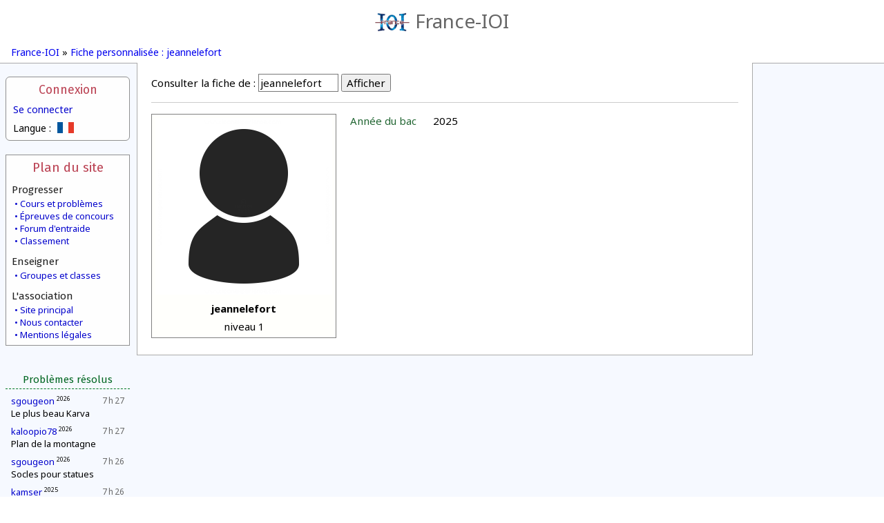

--- FILE ---
content_type: text/html; charset=UTF-8
request_url: https://www.france-ioi.org/user/perso.php?sLogin=jeannelefort
body_size: 13292
content:
<!DOCTYPE html>
<html lang="fr">
<head>
<title>France-IOI – Fiche personnalisée : jeannelefort</title><meta http-equiv="Content-Type" content="text/html; charset=UTF-8" />
<meta name="viewport" content="width=device-width, initial-scale=1" />
<meta name="Author" content="Arthur Charguéraud, Mathias Hiron" />
<meta name="Description" content="France-IOI – Fiche personnalisée : jeannelefort" />
<script src="../dataSite/js/jquery.js" type="text/javascript"></script>
<script src="../dataSite/js/jquery-ui.min.js" type="text/javascript"></script>
<script src="../dataSite/js/jquery-migrate-1.0.0.js" type="text/javascript"></script>
<link type="text/css" rel="stylesheet" href="../dataSite/js/jqueryUI/jquery-ui-1.8.24.custom.css?version=1f0e3dad" />
<script type="text/javascript">sSelectedLanguage = "Python";</script>
<script type="text/javascript">WebFontConfig = {
   google: {
      families: [ 'Noto Sans:,b,i,bi', 'Fira Sans:,b,i,bi' ]
   }
};
(function(d) {
   var wf = d.createElement('script'), s = d.scripts[0];
   wf.src = 'https://ajax.googleapis.com/ajax/libs/webfont/1.6.16/webfont.js';
   s.parentNode.insertBefore(wf, s);
})(document);</script>
<script src="../ext/SyntaxHighlighter/scripts/shCore.js" type="text/javascript"></script>
<script src="../ext/SyntaxHighlighter/scripts/shBrushCpp.js" type="text/javascript"></script>
<script src="../ext/SyntaxHighlighter/scripts/shBrushOCaml.js" type="text/javascript"></script>
<script src="../ext/SyntaxHighlighter/scripts/shBrushJava.js" type="text/javascript"></script>
<script src="../ext/SyntaxHighlighter/scripts/shBrushPython.js" type="text/javascript"></script>
<script src="../ext/SyntaxHighlighter/scripts/shBrushDelphi.js" type="text/javascript"></script>
<script src="../ext/SyntaxHighlighter/scripts/shBrushPlain.js" type="text/javascript"></script>
<link type="text/css" rel="stylesheet" href="../ext/SyntaxHighlighter/styles/shCoreFranceIoi.css" />
<script type="text/javascript">
var $buoop = {
    reminder: 0,
    newwindow: true
}
$buoop.ol = window.onload;
window.onload=function(){
 try {if ($buoop.ol) $buoop.ol();}catch (e) {}
 var e = document.createElement("script");
 e.setAttribute("type", "text/javascript");
 e.setAttribute("src", "https://browser-update.org/update.js");
 document.body.appendChild(e);
}

$(function() {
   if (XRegExp) {
       var xExec = RegExp.prototype.exec;
       RegExp.prototype.exec = function(str) {
           if (!str.slice)
               str = String(str);
           return xExec.call(this, str);
       };
   }
});

SyntaxHighlighter.defaults.toolbar  = false;
SyntaxHighlighter.defaults.gutter   = false;
SyntaxHighlighter.all();
</script>
<script type="text/javascript">
         var RecaptchaOptions = {
            lang : 'fr'
         };
         var idUser = -1;
      </script>
<script type="text/javascript">
            function checkTimeZone() {
               var rightNow = new Date();
               var date1 = new Date(rightNow.getFullYear(), 0, 1, 0, 0, 0, 0);
               var date2 = new Date(rightNow.getFullYear(), 6, 1, 0, 0, 0, 0);
               var temp = date1.toGMTString();
               var date3 = new Date(temp.substring(0, temp.lastIndexOf(" ")-1));
               var temp = date2.toGMTString();
               var date4 = new Date(temp.substring(0, temp.lastIndexOf(" ")-1));
               var hoursDiffStdTime = (date1 - date3) / (1000 * 60 * 60);
               var hoursDiffDaylightTime = (date2 - date4) / (1000 * 60 * 60);
               if (hoursDiffDaylightTime == hoursDiffStdTime)
                  return Array(hoursDiffStdTime,0);
               else
                  return Array(hoursDiffStdTime,1);
            }

            var a = checkTimeZone();

            </script>
<link type="text/css" rel="stylesheet" href="../ext/jquery/jquery.qtip-2.0.0.min.css" />
<link type="text/css" rel="stylesheet" href="../style.css?v=1f0e3dad" />
<script src="../dataSite/js/jquery.qtip.min.js" type="text/javascript"></script>
<script src="../ext/Highcharts/js/highcharts.js" type="text/javascript"></script>
</head>
<body>
   <header class="headerbox">
      <a class="banner" href="https://www.france-ioi.org/index.html">
         <img src="../dataSite/img/logo.png" alt="Logo"/>France-IOI
      </a>
         </header>

   <nav class="navigbox">
               <a href="https://www.france-ioi.org/index.html">France-IOI</a>
       »         <a href="https://www.france-ioi.org/user/perso.php?sLogin=jeannelefort">Fiche personnalisée : jeannelefort</a>
          </nav>



<div class="menucol">
   <aside class="menuLogin">
   <input id="menuLoginToggle" class="toggleHeaderMobile" type="checkbox"/>

    <label for="menuLoginToggle">Connexion</label>
    <a href="https://www.france-ioi.org/user/redirect.php?action=login&return_url=https%3A%2F%2Fwww.france-ioi.org%2Fuser%2Fperso.php%3FsLogin%3Djeannelefort">
        Se connecter    </a>
    <div class="menuboxcontents">
        <div class="menu-language-select">
   Langue :   <div>
            <img src="../dataSite/img/drapeau_fr.png" 
           title="Français"/>
                     <a href="perso.php?sLogin=jeannelefort&sLanguage=es">
         <img src="../dataSite/img/drapeau_es.png" 
              title="Español"/>
      </a>
               <a href="perso.php?sLogin=jeannelefort&sLanguage=en">
         <img src="../dataSite/img/drapeau_en.png" 
              title="English"/>
      </a>
               <a href="perso.php?sLogin=jeannelefort&sLanguage=lt">
         <img src="../dataSite/img/drapeau_lt.png" 
              title="Lithuanian"/>
      </a>
            </div>
</div>
    </div>

</aside>
<aside class="menuSitemap">
   <input id="menuSiteMapToggle" class="toggleHeaderMobile" type="checkbox"/>
   <label for="menuSiteMapToggle">Plan du site</label>

   <h2>Progresser</h2>
   <div>
      <a href="https://www.france-ioi.org/algo/chapters.php">Cours et problèmes</a>
      <a href="https://www.france-ioi.org/algo/concours.php">Épreuves de concours</a>
      <a href="https://www.france-ioi.org/forum/index.php">Forum d'entraide</a>
      <a href="https://www.france-ioi.org/algo/rankingMain.php">Classement</a>
   </div>

   <h2>Enseigner</h2>
   <div>
      <a href="https://www.france-ioi.org/algo/groupsMain.php">Groupes et classes</a>
   </div>

   <h2>L'association</h2>
   <div>
      <a href="https://www.france-ioi.org/index.html">Site principal</a>
      <a href="https://www.france-ioi.org/asso/contact/index.html">Nous contacter</a>
      <a href="https://www.france-ioi.org/asso/mentions/index.html">Mentions légales</a>
   </div>
</aside>
<aside class="menuCommunity">
   <input id="menuCommunityToggle" class="toggleHeaderMobile" type="checkbox"/>
   <label for="menuCommunityToggle">Communauté</label>
<!--
   <div class="contentCentered">
        personne connectée   </div>
-->
   
   <h1>Problèmes résolus</h1>
   <ul>
         <li>
         <span class="date" title="21/01/2026">7 h 27</span>
         <div>
            <a href="https://www.france-ioi.org/user/perso.php?sLogin=sgougeon">sgougeon</a>
            <sup>2026</sup>         </div>
         <div class="taskTitle levelNewbie" title="Le plus beau Karva">
            <a href="https://www.france-ioi.org/algo/task.php?idChapter=843&idTask=2009">Le plus beau Karva</a>
                     </div>
      </li>
          <li>
         <span class="date" title="21/01/2026">7 h 27</span>
         <div>
            <a href="https://www.france-ioi.org/user/perso.php?sLogin=kaloopio78">kaloopio78</a>
            <sup>2026</sup>         </div>
         <div class="taskTitle levelNewbie" title="Plan de la montagne">
            <a href="https://www.france-ioi.org/algo/task.php?idChapter=642&idTask=1870">Plan de la montagne</a>
                     </div>
      </li>
          <li>
         <span class="date" title="21/01/2026">7 h 26</span>
         <div>
            <a href="https://www.france-ioi.org/user/perso.php?sLogin=sgougeon">sgougeon</a>
            <sup>2026</sup>         </div>
         <div class="taskTitle levelNewbie" title="Socles pour statues">
            <a href="https://www.france-ioi.org/algo/task.php?idChapter=843&idTask=1934">Socles pour statues</a>
                     </div>
      </li>
          <li>
         <span class="date" title="21/01/2026">7 h 26</span>
         <div>
            <a href="https://www.france-ioi.org/user/perso.php?sLogin=kamser">kamser</a>
            <sup>2025</sup>         </div>
         <div class="taskTitle levelNewbie" title="Maison de l'espion">
            <a href="https://www.france-ioi.org/algo/task.php?idChapter=648&idTask=1975">Maison de l'espion</a>
                     </div>
      </li>
          <li>
         <span class="date" title="21/01/2026">7 h 26</span>
         <div>
            <a href="https://www.france-ioi.org/user/perso.php?sLogin=sgougeon">sgougeon</a>
            <sup>2026</sup>         </div>
         <div class="taskTitle levelNewbie" title="Bétail">
            <a href="https://www.france-ioi.org/algo/task.php?idChapter=843&idTask=1932">Bétail</a>
                     </div>
      </li>
          <li>
         <span class="date" title="21/01/2026">7 h 25</span>
         <div>
            <a href="https://www.france-ioi.org/user/perso.php?sLogin=sgougeon">sgougeon</a>
            <sup>2026</sup>         </div>
         <div class="taskTitle levelNewbie" title="La Grande Braderie">
            <a href="https://www.france-ioi.org/algo/task.php?idChapter=843&idTask=1951">La Grande Braderie</a>
                     </div>
      </li>
          <li>
         <span class="date" title="21/01/2026">7 h 25</span>
         <div>
            <a href="https://www.france-ioi.org/user/perso.php?sLogin=sgougeon">sgougeon</a>
            <sup>2026</sup>         </div>
         <div class="taskTitle levelNewbie" title="Jeu de calcul mental">
            <a href="https://www.france-ioi.org/algo/task.php?idChapter=843&idTask=1927">Jeu de calcul mental</a>
                     </div>
      </li>
          <li>
         <span class="date" title="21/01/2026">7 h 25</span>
         <div>
            <a href="https://www.france-ioi.org/user/perso.php?sLogin=sgougeon">sgougeon</a>
            <sup>2026</sup>         </div>
         <div class="taskTitle levelNewbie" title="Graduation de thermomètres">
            <a href="https://www.france-ioi.org/algo/task.php?idChapter=843&idTask=1933">Graduation de thermomètres</a>
                     </div>
      </li>
          <li>
         <span class="date" title="21/01/2026">7 h 24</span>
         <div>
            <a href="https://www.france-ioi.org/user/perso.php?sLogin=sgougeon">sgougeon</a>
            <sup>2026</sup>         </div>
         <div class="taskTitle levelNewbie" title="Encore des punitions">
            <a href="https://www.france-ioi.org/algo/task.php?idChapter=843&idTask=1926">Encore des punitions</a>
                     </div>
      </li>
          <li>
         <span class="date" title="21/01/2026">7 h 24</span>
         <div>
            <a href="https://www.france-ioi.org/user/perso.php?sLogin=sgougeon">sgougeon</a>
            <sup>2026</sup>         </div>
         <div class="taskTitle levelNewbie" title="Âge des petits-enfants">
            <a href="https://www.france-ioi.org/algo/task.php?idChapter=843&idTask=1931">Âge des petits-enfants</a>
                     </div>
      </li>
          <li>
         <span class="date" title="21/01/2026">7 h 23</span>
         <div>
            <a href="https://www.france-ioi.org/user/perso.php?sLogin=sgougeon">sgougeon</a>
            <sup>2026</sup>         </div>
         <div class="taskTitle levelNewbie" title="Retraite spirituelle">
            <a href="https://www.france-ioi.org/algo/task.php?idChapter=843&idTask=2008">Retraite spirituelle</a>
                     </div>
      </li>
          <li>
         <span class="date" title="21/01/2026">7 h 23</span>
         <div>
            <a href="https://www.france-ioi.org/user/perso.php?sLogin=zorobabel57">zorobabel57</a>
            <sup>2026</sup>         </div>
         <div class="taskTitle levelSpecial" title="État du stock">
            État du stock         </div>
      </li>
        </ul>
</aside>
</div>

<main>
   <div class="contentsbox">
      <div class="perso-fiche-form" style="text-align: left;"><form action="perso.php?sLogin=jeannelefort" method="get"><label for="sLogin">Consulter la fiche de :</label> <input id="sLogin" size="12" name="sLogin" value="jeannelefort" /> <input name="bShow" type="submit" value="Afficher" /></form></div><div class="perso-page"><div class="perso-fiche-table"><table class="avatar-display"><tr><td colspan="100"><img src="https://login.france-ioi.org/images/user.png" onerror="if (this.src != '../dataSite/img/default_avatar.png') this.src = '../dataSite/img/default_avatar.png';"></td></tr><tr><td colspan="100"><b>jeannelefort</b></td></tr><tr><td colspan="100">niveau 1</td></tr></table><table class="perso-details-table"><tr><td><span class="perso-title">Année du bac</span></td><td>2025</td></tr></table></div></div>   </div>
   <div class="bottomBackground"></div>
</main>

</body>
</html>
